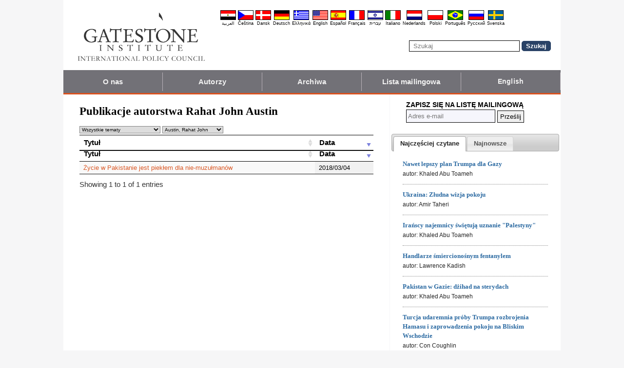

--- FILE ---
content_type: text/html; charset=UTF-8
request_url: https://pl.gatestoneinstitute.org/author/Rahat+John+Austin
body_size: 8124
content:
<!DOCTYPE html>
<html lang="pl" prefix="og: http://ogp.me/ns#">
<head>
<title>Publikacje autorstwa Rahat John Austin :: Gatestone Institute</title>

<meta http-equiv="Content-Type" content="text/html; charset=utf-8" />
<meta name="description" content="Publikacje autorstwa Rahat John Austin :: Gatestone Institute" />
<meta name="keywords" content="Publikacje autorstwa Rahat John Austin :: Gatestone Institute" />
<meta name="viewport" content="width=device-width, initial-scale=1.0" />
<meta name="robots" content="noarchive" />
<meta name="Googlebot-news" content="noindex" />
<meta property="og:site_name" content="Gatestone Institute" />
<meta property="og:title" content="Publikacje autorstwa Rahat John Austin" />
<meta property="og:type" content="website" />
<meta property="og:locale" content="pl_PL" />
<meta property="article:publisher" content="https://www.facebook.com/Gatestone.Polski" />
<meta name="twitter:site" content="@Gatestone_PL" />
<link rel="alternate" type="application/rss+xml" href="/articles/rss_pl.xml" title="RSS feed" />

<script type="text/javascript" src="https://ajax.googleapis.com/ajax/libs/jquery/2.2.4/jquery.min.js"></script>
<script src="//code.jquery.com/jquery-migrate-1.2.1.js"></script>

<script type="text/javascript" src="//code.jquery.com/ui/1.11.1/jquery-ui.js"></script>
<link rel="stylesheet" href="//code.jquery.com/ui/1.11.1/themes/smoothness/jquery-ui.css">

<link rel="manifest" href="/OneSignalManifest.json">
  <script src="https://cdn.onesignal.com/sdks/OneSignalSDK.js" async></script>
  <script>
    var OneSignal = OneSignal || [];
    OneSignal.push(["init", {
      appId: "539a346b-8747-444e-8164-8d5cc191eb4c",
      safari_web_id: "web.onesignal.auto.570f8921-edd7-49b2-93d5-7301d9209087",
      autoRegister: true,
      notifyButton: {
        enable: false
        },
      welcomeNotification: {
        disable: true
      }
    }]);
  </script>

<link type="text/css" media="screen" rel="stylesheet" href="https://pl.gatestoneinstitute.org/includes/colorbox/example1/colorbox.css" />
<script type="text/javascript" src="https://pl.gatestoneinstitute.org/includes/colorbox/jquery.colorbox-min.js"></script>

<script type="text/javascript">if (location.hash === '#print') { window.print(); }</script>

<link type="text/css" media="screen" rel="stylesheet" href="https://pl.gatestoneinstitute.org/includes/doctextsizer.css" />
<script type="text/javascript" src="https://pl.gatestoneinstitute.org/includes/doctextsizer.js"></script>


<link rel="stylesheet" href="https://pl.gatestoneinstitute.org/style.css?new=2" type="text/css" />
<style type="text/css">
<!--
@-webkit-keyframes bugfix { from {padding:0;} to {padding:0;} } /* needed for checkbox hack */

.nav {
  position: relative;
  -webkit-animation: bugfix infinite 1s;
  font-family: Arial, Helvetica, sans-serif;
  font-size: 15px;
  font-weight: 600;
  letter-spacing: 0.1px;
  color: #F2F2F2;
  background: #727177;
  border-bottom: 3px solid #da521e;
}
.nav ul {
  display: none;
  width: 100%;
  list-style: none;
  margin: 0px;
  padding: 0px;
}
.nav ul li a {
  display: block;
  padding: 9px 10px;
  background: #727177;
  color: #F2F2F2;
  text-decoration: none;
  border-right: 1px solid #b9b2b9;
  white-space:nowrap;
}
.nav ul li a:hover {
  background: #da521e;
}
.nav ul li:last-of-type a {
  border-right: 0px;
}
.nav ul li ul li a {
  padding-left: 1.5em;
}
.nav ul li ul li ul li a {
  padding-left: 3.125em;
}
.nav input.trigger {
  position: absolute;
  top: -9999px;
  left: -9999px;
}
.nav input.trigger:checked ~ ul, .nav input.trigger:checked ~ ul li ul {
  display: block !important;
}
@media (min-width: 900px) {
  .nav input.trigger:checked ~ ul, .nav input.trigger:checked ~ ul li ul {
    /* older flexbox */
    display: -webkit-box;
    display: -moz-box;
    display: box;
    -webkit-box-orient: horizontal;
    -moz-box-orient: horizontal;
    box-orient: horizontal;
    /* newer flexbox */
    display: flex;
    flex-direction: row;
  }
}
.nav label {
  position: relative;
  display: block;
  min-height: 2em;
  padding: .45em;
  margin: 0;
  cursor: pointer;
  line-height: 2em;
  text-transform: uppercase;
  color: #FFFFFF;
}
.nav label:after {
  position: absolute;
  right: 1em;
  top: .2em;
  content: "\2261";
  font-stretch: ultra-expanded;
  font-size: 1.8em;
  color: white;
}
@media (min-width: 750px) {
  .nav ul {
    /* older flexbox */
    display: -ms-flexbox;
    flex-direction: -ms-row;
    display: -webkit-box;
    display: -moz-box;
    display: box;
    -webkit-box-orient: horizontal;
    -moz-box-orient: horizontal;
    box-orient: horizontal;
    /* newer flexbox */
    display: flex;
    flex-direction: row;
  }
  .nav ul li {
    position: relative;
    text-align: center;
    /* older flexbox */
    -ms-flex: 1;
    -webkit-box-flex: 1;
    -moz-box-flex: 1;
    box-flex: 1;
    /* newer flexbox */
    flex: 1;
  }
  .nav ul li ul {
    display: none !important;
    position: absolute;
    top: 3.0625em;
    left: 0;
    display: block;
    width: 12.5em;
    z-index: 200;
  }
  .nav ul li ul li {
    text-align: left;
  }
  .nav ul li ul li ul {
    z-index: 300;
    top: 0px;
    left: 12.4em;
  }
  .nav ul li ul li ul li a {
    padding-left: 30px !important;
  }
  .nav ul li:hover > ul {
    display: block !important;
  }
  .nav label {
    display: none;
  }
}

.st-btn {
margin-left: 3px;
margin-right: 3px;
}

.video-wrapper {
position: relative;
padding-bottom: 56.25%; /* 16:9 */
padding-top: 25px;
height: 0;
}
.video-wrapper iframe {
position: absolute;
top: 0;
left: 0;
width: 100%;
height: 100%;
}

-->
</style>

<link rel="stylesheet" href="https://pl.gatestoneinstitute.org/style_print.css" type="text/css" />
<link rel="shortcut icon" href="https://pl.gatestoneinstitute.org/favicon.ico" type="image/x-icon" />
<link rel="stylesheet" type="text/css" href="https://pl.gatestoneinstitute.org/includes/dataTables/media/css/jquery.dataTables.css">
<script type="text/javascript" src="https://pl.gatestoneinstitute.org/includes/dataTables/media/js/jquery.dataTables.min.js"></script>
<script type="text/javascript" src="https://pl.gatestoneinstitute.org/includes/dataTables/media/js/strip-punc.js"></script>
<link rel="stylesheet" type="text/css" href="https://pl.gatestoneinstitute.org/includes/dataTables/extensions/FixedHeader/css/dataTables.fixedHeader.css">
<script type="text/javascript" src="https://pl.gatestoneinstitute.org/includes/dataTables/extensions/FixedHeader/js/dataTables.fixedHeader.js"></script>
<script type="text/javascript">

$(document).ready(function() {

$('.datatable td:last-child').css({'white-space':'nowrap'});

$('.datatable').dataTable({
paging: false,
language: {
search: "Filtruj listę:",
},
'order': [[ 1, 'desc' ]]
});

var table = $('.datatable').DataTable();
new $.fn.dataTable.FixedHeader( table );

});
</script>

<style type="text/css">

h2 {
font-family: Arial, sans-serif;
font-size: 17px;
}

input.text, select.text {
font-size:10px;
margin:0;
padding:1px 0 1px 2px;
display:inline;
border:1px solid gray;
}

select.text {
margin:0;
padding:0;
}

.datatable {
font-family:Arial, sans-serif;
font-size: 13px;
}

.datatable th { text-align: left; }
.datatable td { padding-left:8px !important; padding-right:8px !important; }
.datatable tr td:last-child { white-space:nowrap; }
.datatable A:link { text-decoration: none !important; }
A:hover { color: #ad3031; }
</style>

<style type="text/css" media="print">
<!--
body { background:#FFFFFF; }

.table_main {
width:100%;
border:none;
}
#content_cell {
width: 100%;
padding:0;
background:none;
}
-->
</style>
</head>

<body>

<div id="body_wrapper" style="background:#FFFFFF; margin:auto; margin-top:0; padding:0; max-width:1020px;">
<header class="no_print nocontent" style="margin:auto; margin-top:0; max-width:1020px;">

<div style="margin:auto; vertical-align:middle; text-align:center;">
<a href="https://pl.gatestoneinstitute.org"><img src="https://pl.gatestoneinstitute.org/images/gatestone-logo-1000.gif" border="0" alt="Gatestone Institute" title="Gatestone Institute" class="force_print" id="logo_top" valign="middle" /></a>
</div>


<div style="text-align:right; margin:0px 20px 0 20px;">

<div class="desktop_only" style="text-align:right; padding-top:10px; width:100%;">
<div style="text-align:right;">

<style type="text/css">
<!--
.lang_links td {
padding: 0px 2px 0px 2px;
line-height: initial;
text-align: center;
font-family: Arial, sans-serif;
font-size:9px;
}

.lang_links tr td:last-child {
padding-right: 0px;
}
-->
</style>
<table cellpadding="0" cellspacing="0" border="0" class="lang_links" style="margin:11px 0 5px 0;">
<tr><td><a href="https://ar.gatestoneinstitute.org" title="&#x627;&#x644;&#x639;&#x631;&#x628;&#x64A;&#x629;"><img src="https://pl.gatestoneinstitute.org/images/icons/flags/ar.png" width="32" height="20" border="0" alt="&#x627;&#x644;&#x639;&#x631;&#x628;&#x64A;&#x629;" /></a></td>
<td><a href="https://cs.gatestoneinstitute.org" title="&#268;e&scaron;tina"><img src="https://pl.gatestoneinstitute.org/images/icons/flags/cs.png" width="32" height="20" border="0" alt="&#268;e&scaron;tina" /></a></td>
<td><a href="https://da.gatestoneinstitute.org" title="Dansk"><img src="https://pl.gatestoneinstitute.org/images/icons/flags/da.png" width="32" height="20" border="0" alt="Dansk" /></a></td>
<td><a href="https://de.gatestoneinstitute.org" title="Deutsch"><img src="https://pl.gatestoneinstitute.org/images/icons/flags/de.png" width="32" height="20" border="0" alt="Deutsch" /></a></td>
<td><a href="https://el.gatestoneinstitute.org" title="&#x395;&#x3BB;&#x3BB;&#x3B7;&#x3BD;&#x3B9;&#x3BA;&#x3AC;"><img src="https://pl.gatestoneinstitute.org/images/icons/flags/el.png" width="32" height="20" border="0" alt="&#x395;&#x3BB;&#x3BB;&#x3B7;&#x3BD;&#x3B9;&#x3BA;&#x3AC;" /></a></td>
<td><a href="https://www.gatestoneinstitute.org" title="English"><img src="https://pl.gatestoneinstitute.org/images/icons/flags/en.png" width="32" height="20" border="0" alt="English" /></a></td>
<td><a href="https://es.gatestoneinstitute.org" title="Espa&#241;ol"><img src="https://pl.gatestoneinstitute.org/images/icons/flags/es.png" width="32" height="20" border="0" alt="Espa&#241;ol" /></a></td>
<td><a href="https://fr.gatestoneinstitute.org" title="Fran&ccedil;ais"><img src="https://pl.gatestoneinstitute.org/images/icons/flags/fr.png" width="32" height="20" border="0" alt="Fran&ccedil;ais" /></a></td>
<td><a href="https://he.gatestoneinstitute.org" title="עברית"><img src="https://pl.gatestoneinstitute.org/images/icons/flags/he.png" width="32" height="20" border="0" alt="עברית" /></a></td>
<td><a href="https://it.gatestoneinstitute.org" title="Italiano"><img src="https://pl.gatestoneinstitute.org/images/icons/flags/it.png" width="32" height="20" border="0" alt="Italiano" /></a></td>
<td><a href="https://nl.gatestoneinstitute.org" title="Nederlands"><img src="https://pl.gatestoneinstitute.org/images/icons/flags/nl.png" width="32" height="20" border="0" alt="Nederlands" /></a></td>
<td><a href="https://pl.gatestoneinstitute.org" title="Polski"><img src="https://pl.gatestoneinstitute.org/images/icons/flags/pl.png" width="32" height="20" border="0" alt="Polski" /></a></td>
<td><a href="https://pt.gatestoneinstitute.org" title="Portugu&#234;s"><img src="https://pl.gatestoneinstitute.org/images/icons/flags/pt.png" width="32" height="20" border="0" alt="Portugu&#234;s" /></a></td>
<td><a href="https://ru.gatestoneinstitute.org" title="Pycc&#x138;&#x438;&#x439;"><img src="https://pl.gatestoneinstitute.org/images/icons/flags/ru.png" width="32" height="20" border="0" alt="Pycc&#x138;&#x438;&#x439;" /></a></td>
<td><a href="https://sv.gatestoneinstitute.org" title="Svenska"><img src="https://pl.gatestoneinstitute.org/images/icons/flags/sv.png" width="32" height="20" border="0" alt="Svenska" /></a></td>
</tr>
<tr><td><a href="https://ar.gatestoneinstitute.org" title="&#x627;&#x644;&#x639;&#x631;&#x628;&#x64A;&#x629;" style="color:black; text-decoration:none;">&#x627;&#x644;&#x639;&#x631;&#x628;&#x64A;&#x629;</a></td>
<td><a href="https://cs.gatestoneinstitute.org" title="&#268;e&scaron;tina" style="color:black; text-decoration:none;">&#268;e&scaron;tina</a></td>
<td><a href="https://da.gatestoneinstitute.org" title="Dansk" style="color:black; text-decoration:none;">Dansk</a></td>
<td><a href="https://de.gatestoneinstitute.org" title="Deutsch" style="color:black; text-decoration:none;">Deutsch</a></td>
<td><a href="https://el.gatestoneinstitute.org" title="&#x395;&#x3BB;&#x3BB;&#x3B7;&#x3BD;&#x3B9;&#x3BA;&#x3AC;" style="color:black; text-decoration:none;">&#x395;&#x3BB;&#x3BB;&#x3B7;&#x3BD;&#x3B9;&#x3BA;&#x3AC;</a></td>
<td><a href="https://www.gatestoneinstitute.org" title="English" style="color:black; text-decoration:none;">English</a></td>
<td><a href="https://es.gatestoneinstitute.org" title="Espa&#241;ol" style="color:black; text-decoration:none;">Espa&#241;ol</a></td>
<td><a href="https://fr.gatestoneinstitute.org" title="Fran&ccedil;ais" style="color:black; text-decoration:none;">Fran&ccedil;ais</a></td>
<td><a href="https://he.gatestoneinstitute.org" title="עברית" style="color:black; text-decoration:none;">עברית</a></td>
<td><a href="https://it.gatestoneinstitute.org" title="Italiano" style="color:black; text-decoration:none;">Italiano</a></td>
<td><a href="https://nl.gatestoneinstitute.org" title="Nederlands" style="color:black; text-decoration:none;">Nederlands</a></td>
<td><a href="https://pl.gatestoneinstitute.org" title="Polski" style="color:black; text-decoration:none;">Polski</a></td>
<td><a href="https://pt.gatestoneinstitute.org" title="Portugu&#234;s" style="color:black; text-decoration:none;">Portugu&#234;s</a></td>
<td><a href="https://ru.gatestoneinstitute.org" title="Pycc&#x138;&#x438;&#x439;" style="color:black; text-decoration:none;">Pycc&#x138;&#x438;&#x439;</a></td>
<td><a href="https://sv.gatestoneinstitute.org" title="Svenska" style="color:black; text-decoration:none;">Svenska</a></td>
</tr>
</table>

</div>
</div> <!-- END no_mobile -->

<div class="mobile_center_middle">
<div class="follow_tools mobile_center_middle" style="border:none;">
<span style="white-space:nowrap; margin:auto; vertical-align:middle;">

</span>
</div>

<div class="mobile_only" style="text-align:center; margin:auto; margin-top:0px; margin-bottom:5px;"><a href="https://pl.gatestoneinstitute.org/contribute.php"><img src="https://pl.gatestoneinstitute.org/images/donate-button.png" style="max-width:125px;" /></a></div>

<div id="search_form" style="margin-bottom:15px; white-space:nowrap; vertical-align:middle;">
<form method="get" action="https://pl.gatestoneinstitute.org/search.php" style="margin:0; padding:0;"> 
<input type="hidden" name="cx" value="014255815713646959106:9rsqfxgqdzg" />
<input type="hidden" name="cof" value="FORID:9" />
<input type="hidden" name="ie" value="UTF-8" />
<input name="q" id="search" type="text" size="25" placeholder="Szukaj" style="border:1px solid black; padding:3px 8px;" />
<input type="submit" name="sa" value="Szukaj" style="padding:2px 8px; background:#294266; color:white; font-weight:bold; border:1px solid #294266; border-radius:5px; -moz-border-radius:5px; -webkit-border-radius:5px;" />
</form>
</div>
</div>

</div>

<div style="clear:both;"></div>

<script type="text/javascript">
$(document).ready(function(){
$('.nav_search_link').live('click', function(){
$('#mobile_search').append($('#search_form')).html();
$('#mobile_search').show();
$('#search_form').slideDown();
return false;
});
});
</script>

<nav role="navigation" class="nav nocontent no_print">
<input class="trigger" type="checkbox" id="mainNavButton">
<label for="mainNavButton" onclick>Menu Nawigacji</label>
<ul>
<li><a href="https://pl.gatestoneinstitute.org/about/">O nas</a></li>
<li><a href="https://pl.gatestoneinstitute.org/authors/">Autorzy</a></li>
<li><a href="https://pl.gatestoneinstitute.org/archives/">Archiwa</a></li>
<li><a href="https://pl.gatestoneinstitute.org/list_subscribe.php">Lista mailingowa</a></li>
<li><a style="font-size:14px;" href="https://www.gatestoneinstitute.org">English</a></li>
<li class="nav_search"><a href="#" class="nav_search_link">Szukaj</a></li>
</ul>
</nav>

<div id="mobile_search" style="margin-top:15px; width:100%; text-align:center;"></div>
</header>

<table class="table_main" cellspacing="0" cellpadding="0" border="0" align="center" style="clear:both;">
<tr>
<td id="content_cell">
<div id="content_cell_padding">

<table class="block" width="100%" cellpadding="0" cellspacing="0" border="0">
<tr>
<td width="100%" style="padding-right:10px;">
<h1 style="padding:0; margin:5px 0 0 0;">Publikacje autorstwa Rahat John Austin <div style="display:block; margin:15px 0 5px 0; padding:0; font-size:14px; line-height:1;"> <form method="post" name="cat_form" id="cat_form" style="display:none; margin:0; padding:0;">
<select name="cat_urls" size="1" class="text" style="vertical-align:text-bottom;" onChange="window.location=document.cat_form.cat_urls.options[document.cat_form.cat_urls.selectedIndex].value">
<option value="https://pl.gatestoneinstitute.org/articles/">Wszystkie tematy</option>
<option value="https://pl.gatestoneinstitute.org/topics/42/"></option>
<option value="https://pl.gatestoneinstitute.org/topics/25/arabia-saudyjska">Arabia Saudyjska</option>
<option value="https://pl.gatestoneinstitute.org/topics/34/autonomia-palestynska">Autonomia Palestyńska</option>
<option value="https://pl.gatestoneinstitute.org/topics/23/bangladesz">Bangladesz</option>
<option value="https://pl.gatestoneinstitute.org/topics/10/chiny">Chiny</option>
<option value="https://pl.gatestoneinstitute.org/topics/20/egipt">Egipt</option>
<option value="https://pl.gatestoneinstitute.org/topics/11/francja">Francja</option>
<option value="https://pl.gatestoneinstitute.org/topics/21/hiszpania">Hiszpania</option>
<option value="https://pl.gatestoneinstitute.org/topics/27/indie">Indie</option>
<option value="https://pl.gatestoneinstitute.org/topics/28/irak">Irak</option>
<option value="https://pl.gatestoneinstitute.org/topics/16/iran">Iran</option>
<option value="https://pl.gatestoneinstitute.org/topics/22/izrael">Izrael</option>
<option value="https://pl.gatestoneinstitute.org/topics/24/korea-polnocna">Korea Północna</option>
<option value="https://pl.gatestoneinstitute.org/topics/37/kryzys-migracyjny-europy">Kryzys Migracyjny Europy</option>
<option value="https://pl.gatestoneinstitute.org/topics/35/kurdystan">Kurdystan</option>
<option value="https://pl.gatestoneinstitute.org/topics/31/liban">Liban</option>
<option value="https://pl.gatestoneinstitute.org/topics/12/niemcy">Niemcy</option>
<option value="https://pl.gatestoneinstitute.org/topics/18/nigeria">Nigeria</option>
<option value="https://pl.gatestoneinstitute.org/topics/26/pakistan">Pakistan</option>
<option value="https://pl.gatestoneinstitute.org/topics/38/program-jadrowy-iranu">Program Jądrowy Iranu</option>
<option value="https://pl.gatestoneinstitute.org/topics/40/przesladowania-chrzescijan">Prześladowania Chrześcijan</option>
<option value="https://pl.gatestoneinstitute.org/topics/17/rosja">Rosja</option>
<option value="https://pl.gatestoneinstitute.org/topics/30/syria">Syria</option>
<option value="https://pl.gatestoneinstitute.org/topics/36/szwecja">Szwecja</option>
<option value="https://pl.gatestoneinstitute.org/topics/19/tunezja">Tunezja</option>
<option value="https://pl.gatestoneinstitute.org/topics/15/turcja">Turcja</option>
<option value="https://pl.gatestoneinstitute.org/topics/14/wenezuela">Wenezuela</option>
<option value="https://pl.gatestoneinstitute.org/topics/13/wielka-brytania">Wielka Brytania</option>
<option value="https://pl.gatestoneinstitute.org/topics/39/zagrozenia-dla-wolnosci-slowa">Zagrożenia dla Wolności Słowa</option>
<option value="https://pl.gatestoneinstitute.org/topics/32/zatoka-perska">Zatoka Perska</option>
</select>
</form>
 <form method="post" name="author_form" id="author_form" style="display:none; margin:0; padding:0;">
<select name="author_urls" size="1" class="text" style="vertical-align:text-bottom;" onChange="window.location=document.author_form.author_urls.options[document.author_form.author_urls.selectedIndex].value">
<option value="https://pl.gatestoneinstitute.org/articles/">Wszyscy autorzy</option>
<option value="https://pl.gatestoneinstitute.org/author/Diliman+Abdulkader">Abdulkader, Diliman</option>
<option value="https://pl.gatestoneinstitute.org/author/G%C3%B6ran+Adamson">Adamson, Göran</option>
<option value="https://pl.gatestoneinstitute.org/author/Andrew+Ash">Ash, Andrew</option>
<option value="https://pl.gatestoneinstitute.org/author/Maryam+Assaf">Assaf, Maryam</option>
<option value="https://pl.gatestoneinstitute.org/author/Rahat+John+Austin" SELECTED>Austin, Rahat John</option>
<option value="https://pl.gatestoneinstitute.org/author/Peter+Baum">Baum, Peter</option>
<option value="https://pl.gatestoneinstitute.org/author/Burak+Bekdil">Bekdil, Burak</option>
<option value="https://pl.gatestoneinstitute.org/author/Louis+Ren%C3%A9+Beres">Beres, Louis René</option>
<option value="https://pl.gatestoneinstitute.org/author/Jamie+Berk">Berk, Jamie</option>
<option value="https://pl.gatestoneinstitute.org/author/Ruthie+Blum">Blum, Ruthie</option>
<option value="https://pl.gatestoneinstitute.org/author/John+R.+Bolton">Bolton, John R.</option>
<option value="https://pl.gatestoneinstitute.org/author/Uzay+Bulut">Bulut, Uzay</option>
<option value="https://pl.gatestoneinstitute.org/author/Sebastian+Bustle">Bustle, Sebastian</option>
<option value="https://pl.gatestoneinstitute.org/author/Michel+Calvo">Calvo, Michel</option>
<option value="https://pl.gatestoneinstitute.org/author/Gr%C3%A9goire+Canlorbe">Canlorbe, Grégoire</option>
<option value="https://pl.gatestoneinstitute.org/author/Ingrid+Carlqvist">Carlqvist, Ingrid</option>
<option value="https://pl.gatestoneinstitute.org/author/Gordon+G.+Chang">Chang, Gordon G.</option>
<option value="https://pl.gatestoneinstitute.org/author/Ahmed+Charai">Charai, Ahmed</option>
<option value="https://pl.gatestoneinstitute.org/author/Con+Coughlin">Coughlin, Con</option>
<option value="https://pl.gatestoneinstitute.org/author/Nonie+Darwish">Darwish, Nonie</option>
<option value="https://pl.gatestoneinstitute.org/author/Alan+M.+Dershowitz">Dershowitz, Alan M.</option>
<option value="https://pl.gatestoneinstitute.org/author/Alain+Destexhe">Destexhe, Alain</option>
<option value="https://pl.gatestoneinstitute.org/author/Saher+Fares">Fares, Saher</option>
<option value="https://pl.gatestoneinstitute.org/author/Stefan+Frank">Frank, Stefan</option>
<option value="https://pl.gatestoneinstitute.org/author/Lawrence+A.+Franklin">Franklin, Lawrence A.</option>
<option value="https://pl.gatestoneinstitute.org/author/Manfred+Gerstenfeld">Gerstenfeld, Manfred</option>
<option value="https://pl.gatestoneinstitute.org/author/Debalina+Ghoshal">Ghoshal, Debalina</option>
<option value="https://pl.gatestoneinstitute.org/author/Drieu+Godefridi">Godefridi, Drieu</option>
<option value="https://pl.gatestoneinstitute.org/author/Sima+Goel">Goel, Sima</option>
<option value="https://pl.gatestoneinstitute.org/author/Mohshin+Habib">Habib, Mohshin</option>
<option value="https://pl.gatestoneinstitute.org/author/Nils+A.+Haug">Haug, Nils A.</option>
<option value="https://pl.gatestoneinstitute.org/author/Igal+Hecht">Hecht, Igal</option>
<option value="https://pl.gatestoneinstitute.org/author/Lars+Hedegaard">Hedegaard, Lars</option>
<option value="https://pl.gatestoneinstitute.org/author/Raymond+Ibrahim">Ibrahim, Raymond</option>
<option value="https://pl.gatestoneinstitute.org/author/George+Igler">Igler, George</option>
<option value="https://pl.gatestoneinstitute.org/author/inni">inni</option>
<option value="https://pl.gatestoneinstitute.org/author/Charles+Jacobs">Jacobs, Charles</option>
<option value="https://pl.gatestoneinstitute.org/author/M.+Zuhdi+Jasser">Jasser, M. Zuhdi</option>
<option value="https://pl.gatestoneinstitute.org/author/Robert+Jones">Jones, Robert</option>
<option value="https://pl.gatestoneinstitute.org/author/Lawrence+Kadish">Kadish, Lawrence</option>
<option value="https://pl.gatestoneinstitute.org/author/Richard+Kemp">Kemp, Richard</option>
<option value="https://pl.gatestoneinstitute.org/author/Soeren+Kern">Kern, Soeren</option>
<option value="https://pl.gatestoneinstitute.org/author/Khadija+Khan">Khan, Khadija</option>
<option value="https://pl.gatestoneinstitute.org/author/Jacobus+E.+Lato">Lato, Jacobus E.</option>
<option value="https://pl.gatestoneinstitute.org/author/Kenneth+Levin">Levin, Kenneth</option>
<option value="https://pl.gatestoneinstitute.org/author/Malcolm+Lowe">Lowe, Malcolm</option>
<option value="https://pl.gatestoneinstitute.org/author/Denis+MacEoin">MacEoin, Denis</option>
<option value="https://pl.gatestoneinstitute.org/author/Yves+Mamou">Mamou, Yves</option>
<option value="https://pl.gatestoneinstitute.org/author/Fred+Maroun">Maroun, Fred</option>
<option value="https://pl.gatestoneinstitute.org/author/Giulio+Meotti">Meotti, Giulio</option>
<option value="https://pl.gatestoneinstitute.org/author/Guy+Milli%C3%A8re">Milliere, Guy</option>
<option value="https://pl.gatestoneinstitute.org/author/A.+Z.+Mohamed">Mohamed, A. Z.</option>
<option value="https://pl.gatestoneinstitute.org/author/Douglas+Murray">Murray, Douglas</option>
<option value="https://pl.gatestoneinstitute.org/author/Sara+Al+Nuaimi">Nuaimi, Sara Al</option>
<option value="https://pl.gatestoneinstitute.org/author/Shadi+Paveh">Paveh, Shadi</option>
<option value="https://pl.gatestoneinstitute.org/author/Melanie+Phillips">Phillips, Melanie</option>
<option value="https://pl.gatestoneinstitute.org/author/Maria+Polizoidou">Polizoidou, Maria</option>
<option value="https://pl.gatestoneinstitute.org/author/Nima+Gholam+Ali+Pour">Pour, Nima Gholam Ali</option>
<option value="https://pl.gatestoneinstitute.org/author/Thomas+Quiggin">Quiggin, Thomas</option>
<option value="https://pl.gatestoneinstitute.org/author/Majid+Rafizadeh">Rafizadeh, Majid</option>
<option value="https://pl.gatestoneinstitute.org/author/Raheel+Raza">Raza, Raheel</option>
<option value="https://pl.gatestoneinstitute.org/author/Pierre+Rehov">Rehov, Pierre</option>
<option value="https://pl.gatestoneinstitute.org/author/John+Richardson">Richardson, John</option>
<option value="https://pl.gatestoneinstitute.org/author/Nasir+Saeed">Saeed, Nasir</option>
<option value="https://pl.gatestoneinstitute.org/author/Sezen+%C5%9Eahin">Şahin, Sezen</option>
<option value="https://pl.gatestoneinstitute.org/author/Philip+Carl+Salzman">Salzman, Philip Carl</option>
<option value="https://pl.gatestoneinstitute.org/author/Jagdish+N.+Singh">Singh, Jagdish N.</option>
<option value="https://pl.gatestoneinstitute.org/author/Amir+Taheri">Taheri, Amir</option>
<option value="https://pl.gatestoneinstitute.org/author/Bassam+Tawil">Tawil, Bassam</option>
<option value="https://pl.gatestoneinstitute.org/author/Khaled+Abu+Toameh">Toameh, Khaled Abu</option>
<option value="https://pl.gatestoneinstitute.org/author/Paul+Trewhela">Trewhela, Paul</option>
<option value="https://pl.gatestoneinstitute.org/author/Vijeta+Uniyal">Uniyal, Vijeta</option>
<option value="https://pl.gatestoneinstitute.org/author/Geert+Wilders">Wilders, Geert</option>
<option value="https://pl.gatestoneinstitute.org/author/Robert+Williams">Williams, Robert</option>
</select>
</form>
</div><script type="text/javascript">
document.getElementById('cat_form').style.display = 'inline';
document.getElementById('author_form').style.display = 'inline';
</script></h1>
</td>
</tr>
</table>

<table class="datatable display compact block" width="100%" cellpadding="7" cellspacing="0" border="0">
<thead>
<tr class="no_mobile">
<th style="border-top:1px solid black; border-bottom:1px solid black; font-family:Arial,sans-serif; font-size:15px;"><b>Tytuł</b></th>
<th style="border-top:1px solid black; border-bottom:1px solid black; font-family:Arial,sans-serif; font-size:15px;"><b>Data</b></th>
</tr>
</thead>
<tbody>
<tr><td data-order="1"><a href="https://pl.gatestoneinstitute.org/11985/pakistanie-nie-muzulmanow">Życie w Pakistanie jest piekłem dla nie-muzułmanów</a></td><td>2018/03/04</td></tr>

</tbody>
</table>

</td>

<td id="sidebar" class="no_print nocontent" style="padding:12px 0 0 0; margin:auto; text-align:center;">
<div style="margin:auto; text-align:left;">

<div style="padding:0 33px; margin-bottom:20px;">
<div class="subscribe-title">Zapisz się na listę mailingową</div>
<form id="form1" method="POST" action="https://gatestoneinstitute.us9.list-manage.com/subscribe/post?u=ae44aaf3f07dbffc928ba7cb5&id=542ef9d068" style="margin:0; padding:0;">
<input type="email" class="address" name="EMAIL" placeholder="Adres e-mail" size="20" style="direction:ltr; padding:5px 3px; background-color:#F6F6FC; border:1px solid #000000; color:#000000; width:175px;" required /> 
<input type="submit" name="submit" value="Prześlij" style="border:1px solid #000; margin:0; padding:4px 5px; vertical-align:bottom;" />
</form>
</div>

<script type="text/javascript">
$(document).ready(function() {
$( '#side_links_tabs').tabs();
});
</script>
<div id="side_links_tabs" class="right_box" style="border:none; border-bottom:1px dotted gray;">
<ul style="font-size:13px; font-family:Arial,sans-serif !important;">
<li><a href="#side-tabs-1"><b>Najczęściej czytane</b></a></li>
<li><a href="#side-tabs-2"><b>Najnowsze</b></a></li>
</ul>
<div id="side-tabs-1">
<div class="sidelink">
<div class="sidelink_headline"><a href="https://pl.gatestoneinstitute.org/22181/nawet-lepszy-plan-trumpa-dla-gazy">Nawet lepszy plan Trumpa dla Gazy</a></div>
<div class="sidelink_byline">autor: Khaled Abu Toameh</div>
</div>
<div class="sidelink">
<div class="sidelink_headline"><a href="https://pl.gatestoneinstitute.org/22102/ukraina-zludna-wizja-pokoju">Ukraina: Złudna wizja pokoju</a></div>
<div class="sidelink_byline">autor: Amir Taheri</div>
</div>
<div class="sidelink">
<div class="sidelink_headline"><a href="https://pl.gatestoneinstitute.org/22008/iranscy-najemnicy-swietuja-uznanie-palestyny">Irańscy najemnicy świętują uznanie "Palestyny"</a></div>
<div class="sidelink_byline">autor: Khaled Abu Toameh</div>
</div>
<div class="sidelink">
<div class="sidelink_headline"><a href="https://pl.gatestoneinstitute.org/22059/handlarze-smiercionosnym-fentanylem">Handlarze śmiercionośnym fentanylem</a></div>
<div class="sidelink_byline">autor: Lawrence Kadish</div>
</div>
<div class="sidelink">
<div class="sidelink_headline"><a href="https://pl.gatestoneinstitute.org/22165/pakistan-gazie-dzihad-na-sterydach">Pakistan w Gazie: dżihad na sterydach</a></div>
<div class="sidelink_byline">autor: Khaled Abu Toameh</div>
</div>
<div class="sidelink">
<div class="sidelink_headline"><a href="https://pl.gatestoneinstitute.org/22091/turcja-udaremnia-proby-trumpa-rozbrojenia-hamasu">Turcja udaremnia próby Trumpa rozbrojenia Hamasu i zaprowadzenia pokoju na Bliskim Wschodzie</a></div>
<div class="sidelink_byline">autor: Con Coughlin</div>
</div>
</div>
<div id="side-tabs-2">
<div class="sidelink">
<div class="sidelink_headline"><a href="https://pl.gatestoneinstitute.org/22181/nawet-lepszy-plan-trumpa-dla-gazy">Nawet lepszy plan Trumpa dla Gazy</a></div>
<div class="sidelink_byline">autor: Khaled Abu Toameh</div>
</div>
<div class="sidelink">
<div class="sidelink_headline"><a href="https://pl.gatestoneinstitute.org/22165/pakistan-gazie-dzihad-na-sterydach">Pakistan w Gazie: dżihad na sterydach</a></div>
<div class="sidelink_byline">autor: Khaled Abu Toameh</div>
</div>
<div class="sidelink">
<div class="sidelink_headline"><a href="https://pl.gatestoneinstitute.org/22143/przesladowania-zydow-my-bedziemy-nastepni">Prześladowania Żydów - my będziemy następni</a></div>
<div class="sidelink_byline">autor: Nils A. Haug</div>
</div>
<div class="sidelink">
<div class="sidelink_headline"><a href="https://pl.gatestoneinstitute.org/22121/amerykanski-nowy-realizm-bez-zludzen">Co działa? Amerykański nowy realizm bez złudzeń</a></div>
<div class="sidelink_byline">autor: Pierre Rehov</div>
</div>
<div class="sidelink">
<div class="sidelink_headline"><a href="https://pl.gatestoneinstitute.org/22102/ukraina-zludna-wizja-pokoju">Ukraina: Złudna wizja pokoju</a></div>
<div class="sidelink_byline">autor: Amir Taheri</div>
</div>
<div class="sidelink">
<div class="sidelink_headline"><a href="https://pl.gatestoneinstitute.org/22091/turcja-udaremnia-proby-trumpa-rozbrojenia-hamasu">Turcja udaremnia próby Trumpa rozbrojenia Hamasu i zaprowadzenia pokoju na Bliskim Wschodzie</a></div>
<div class="sidelink_byline">autor: Con Coughlin</div>
</div>
</div>

</div>
</div>
</td>
</tr>
</table>

<footer id="footer" class="no_print nocontent" style="margin:auto; margin-top:0; max-width:1020px;">
<div style="padding:20px 30px;">

  <p>Prawo autorskie &copy; 2026 Gatestone Institute. <br />Wszelkie prawa zastrzeżone.</p>

</div>
</footer>

<nav role="navigation" class="nav nocontent no_print">
<input class="trigger" type="checkbox" id="mainNavButton">
<label for="mainNavButton" onclick>Menu Nawigacji</label>
<ul>
<li><a href="https://pl.gatestoneinstitute.org/about/">O nas</a></li>
<li><a href="https://pl.gatestoneinstitute.org/authors/">Autorzy</a></li>
<li><a href="https://pl.gatestoneinstitute.org/archives/">Archiwa</a></li>
<li><a href="https://pl.gatestoneinstitute.org/list_subscribe.php">Lista mailingowa</a></li>
<li><a style="font-size:14px;" href="https://www.gatestoneinstitute.org">English</a></li>
<li class="nav_search"><a href="#" class="nav_search_link">Szukaj</a></li>
</ul>
</nav>


</div>

<script>
  (function(i,s,o,g,r,a,m){i['GoogleAnalyticsObject']=r;i[r]=i[r]||function(){
  (i[r].q=i[r].q||[]).push(arguments)},i[r].l=1*new Date();a=s.createElement(o),
  m=s.getElementsByTagName(o)[0];a.async=1;a.src=g;m.parentNode.insertBefore(a,m)
  })(window,document,'script','//www.google-analytics.com/analytics.js','ga');

  ga('create', 'UA-5716735-1', 'auto');
  ga('send', 'pageview');
</script>

<script async src="https://www.googletagmanager.com/gtag/js?id=G-1Z6BM9DLZ6"></script>
<script>
  window.dataLayer = window.dataLayer || [];
  function gtag(){dataLayer.push(arguments);}
  gtag('js', new Date());

  gtag('config', 'G-1Z6BM9DLZ6');
</script>

<script>
    (function(c,l,a,r,i,t,y){
        c[a]=c[a]||function(){(c[a].q=c[a].q||[]).push(arguments)};
        t=l.createElement(r);t.async=1;t.src="https://www.clarity.ms/tag/"+i;
        y=l.getElementsByTagName(r)[0];y.parentNode.insertBefore(t,y);
    })(window, document, "clarity", "script", "kgnfqq8zb0");
</script>

<script>(function(){function c(){var b=a.contentDocument||a.contentWindow.document;if(b){var d=b.createElement('script');d.innerHTML="window.__CF$cv$params={r:'9be20fcb1fbb7815',t:'MTc2ODQ0NTM4NQ=='};var a=document.createElement('script');a.src='/cdn-cgi/challenge-platform/scripts/jsd/main.js';document.getElementsByTagName('head')[0].appendChild(a);";b.getElementsByTagName('head')[0].appendChild(d)}}if(document.body){var a=document.createElement('iframe');a.height=1;a.width=1;a.style.position='absolute';a.style.top=0;a.style.left=0;a.style.border='none';a.style.visibility='hidden';document.body.appendChild(a);if('loading'!==document.readyState)c();else if(window.addEventListener)document.addEventListener('DOMContentLoaded',c);else{var e=document.onreadystatechange||function(){};document.onreadystatechange=function(b){e(b);'loading'!==document.readyState&&(document.onreadystatechange=e,c())}}}})();</script></body>
</html>

--- FILE ---
content_type: application/javascript
request_url: https://pl.gatestoneinstitute.org/includes/dataTables/media/js/strip-punc.js
body_size: 20
content:
jQuery.extend( jQuery.fn.dataTableExt.oSort, {
    "stripped-pre": function ( a ) {
        var x = String(a).replace( /<.*?>/g, "" ).replace(/\W/g, "").trim().toLowerCase();
        return x;
    },

    "stripped-asc": function ( a, b ) {
	if ( typeof a.localeCompare == "function" ) {
	   return a.localeCompare(b);
	} else {
        return ((a < b) ? -1 : ((a > b) ? 1 : 0));
	}
    },
 
    "stripped-desc": function ( a, b ) {
	if ( typeof a.localeCompare == "function" ) {
	   return b.localeCompare(a);
	} else {
	   return ((a < b) ? 1 : ((a > b) ? -1 : 0));
	}
    }
} );